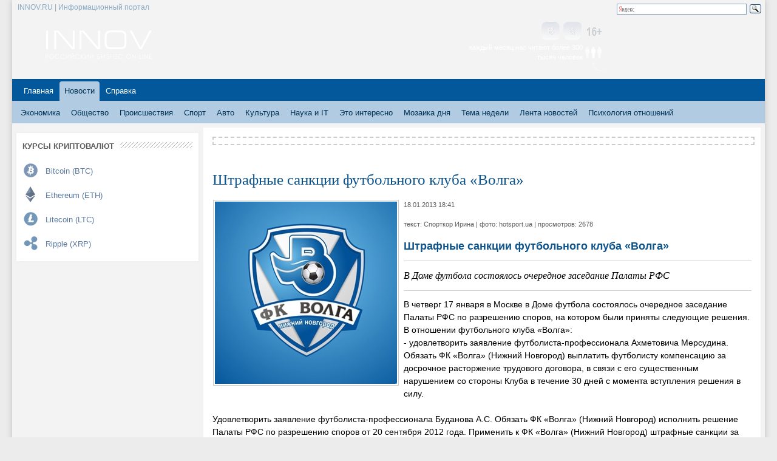

--- FILE ---
content_type: text/html; charset=UTF-8
request_url: http://www.innov.ru/news/2013/sport/shtrafnye-sanktsii-f/
body_size: 7528
content:
<!DOCTYPE html PUBLIC "-//W3C//DTD XHTML 1.0 Transitional//EN" "http://www.w3.org/TR/xhtml1/DTD/xhtml1-transitional.dtd">
<html xmlns="http://www.w3.org/1999/xhtml" xml:lang="ru" lang="ru">

<head>

<title>Штрафные санкции футбольного клуба «Волга»</title>
<link rel="shortcut icon" type="image/x-icon" href="/bitrix/templates/innov_all/favicon.ico" />
	
<link rel="stylesheet" type="text/css" href="/bitrix/templates/innov_all/common.css" />
<link rel="stylesheet" type="text/css" href="/bitrix/templates/.default/styles.css" />
<link rel="stylesheet" type="text/css" href="/complaints/styles.css" />
	
<script language="javascript" src="/bitrix/templates/.default/js/1.js"></script>
<script type="text/javascript" src="/bitrix/js/swfobject.js"></script>
<meta name="yandex-verification" content="fb527dac24eb8434" />
	
<meta http-equiv="Content-Type" content="text/html; charset=UTF-8" />
<meta name="robots" content="index, follow" />
<meta name="keywords" content="новости 2013, новости 2013 года" />
<meta name="description" content="В Доме футбола состоялось очередное заседание Палаты РФС" />
<link href="/bitrix/cache/css/s1/innov_all/page_f7033c830e4219afb252fd43c6fc8e31/page_f7033c830e4219afb252fd43c6fc8e31_v1.css?1755020867594" type="text/css"  rel="stylesheet" />
<link href="/bitrix/cache/css/s1/innov_all/template_0f556f2fa2aedc65a1928eb39f8f6e20/template_0f556f2fa2aedc65a1928eb39f8f6e20_v1.css?175502086735589" type="text/css"  data-template-style="true" rel="stylesheet" />
<script src="/js/copyright.js?17287577371000"></script>



<script>
function start(){
var url = location.href;
netscape.security.PrivilegeManager.enablePrivilege("UniversalPreferencesWrite");
navigator.preference("browser.startup.homepage", url);
}
</script>




<!--copyright script-->

<!-- Yandex.RTB -->
<script>window.yaContextCb=window.yaContextCb||[]</script>
<script src="https://yandex.ru/ads/system/context.js" async></script>

</head>

<body>

<!-- Yandex.RTB R-A-288118-31 -->
<script>
window.yaContextCb.push(()=>{
    Ya.Context.AdvManager.render({
        "blockId": "R-A-288118-31",
        "type": "fullscreen",
        "platform": "desktop"
    })
})
</script>

<noindex>


<!-- Yandex.Metrika counter -->
<script type="text/javascript" >
   (function(m,e,t,r,i,k,a){m[i]=m[i]||function(){(m[i].a=m[i].a||[]).push(arguments)};
   m[i].l=1*new Date();
   for (var j = 0; j < document.scripts.length; j++) {if (document.scripts[j].src === r) { return; }}
   k=e.createElement(t),a=e.getElementsByTagName(t)[0],k.async=1,k.src=r,a.parentNode.insertBefore(k,a)})
   (window, document, "script", "https://mc.yandex.ru/metrika/tag.js", "ym");

   ym(49855420, "init", {
        clickmap:true,
        trackLinks:true,
        accurateTrackBounce:true,
        webvisor:true
   });
</script>
<noscript><div><img src="https://mc.yandex.ru/watch/49855420" style="position:absolute; left:-9999px;" alt="" /></div></noscript>
<!-- /Yandex.Metrika counter -->


<!-- Rating@Mail.ru counter -->
<script type="text/javascript">
var _tmr = window._tmr || (window._tmr = []);
_tmr.push({id: "3127025", type: "pageView", start: (new Date()).getTime()});
(function (d, w, id) {
  if (d.getElementById(id)) return;
  var ts = d.createElement("script"); ts.type = "text/javascript"; ts.async = true; ts.id = id;
  ts.src = "https://top-fwz1.mail.ru/js/code.js";
  var f = function () {var s = d.getElementsByTagName("script")[0]; s.parentNode.insertBefore(ts, s);};
  if (w.opera == "[object Opera]") { d.addEventListener("DOMContentLoaded", f, false); } else { f(); }
})(document, window, "topmailru-code");
</script><noscript><div>
<img src="https://top-fwz1.mail.ru/counter?id=3127025;js=na" style="border:0;position:absolute;left:-9999px;" alt="Top.Mail.Ru" />
</div></noscript>
<!-- //Rating@Mail.ru counter -->

</noindex>

<div id="page-wrapper">				
<!--ПАНЕЛЬ УПРАВЛЕНИЯ-->		
<div id="panel"></div>
<!--/ПАНЕЛЬ УПРАВЛЕНИЯ-->	




<!--ШАПКА-->

<div class="header-innov">		

<div style="background: #ffffff;">
    <div style="text-align: center;">
    <noindex>


    
</noindex>
    </div>
</div>
<div id="fon-shapka2">
	<div id="slogan2">
		<div id="innov-ru-en-date">
			 <table>
<tbody>
<tr>
	<td>
		 &nbsp; INNOV.RU | Информационный портал&nbsp;	</td>
</tr>
</tbody>
</table>		</div>
		<div id="innov-poisk">
			 <div style="text-align: right;">
	<div class="ya-site-form ya-site-form_inited_no" onclick="return {'action':'http://www.innov.ru/search/','arrow':false,'bg':'transparent','fontsize':12,'fg':'#000000','language':'ru','logo':'rb','publicname':'Yandex Site Search #1987995','suggest':false,'target':'_self','tld':'ru','type':3,'usebigdictionary':false,'searchid':1987995,'input_fg':'#000000','input_bg':'#FFFFFF','input_fontStyle':'normal','input_fontWeight':'normal','input_placeholder':null,'input_placeholderColor':'#000000','input_borderColor':'#7F9DB9'}">
		<form action="https://yandex.ru/search/site/" method="get" target="_self">
			<input type="hidden" name="searchid" value="1987995"><input type="hidden" name="l10n" value="ru"><input type="hidden" name="reqenc" value=""><input type="search" name="text" value=""><input type="submit" value="Найти">
		</form>
	</div>
	<style type="text/css">.ya-page_js_yes .ya-site-form_inited_no { display: none; }</style><script type="text/javascript">(function(w,d,c){var s=d.createElement('script'),h=d.getElementsByTagName('script')[0],e=d.documentElement;if((' '+e.className+' ').indexOf(' ya-page_js_yes ')===-1){e.className+=' ya-page_js_yes';}s.type='text/javascript';s.async=true;s.charset='utf-8';s.src=(d.location.protocol==='https:'?'https:':'http:')+'//site.yandex.net/v2.0/js/all.js';h.parentNode.insertBefore(s,h);(w[c]||(w[c]=[])).push(function(){Ya.Site.Form.init()})})(window,document,'yandex_site_callbacks');</script>
</div>
<br>		</div>
	</div>
	<div id="logo">
 <a href="/" title="На главную"> <img width="175" alt="логотип иннов 2018.png" src="/upload/medialibrary/731/731d37c6fc01eda7fbceffea3ced58fe.png" height="47"> </a>
	</div>
	<div id="innov-social-right">
		 <table cellpadding="0" cellspacing="0">
<tbody>
<tr>
	<td width="130">
		 &nbsp;
	</td>
	<td class="s_vkt">
 <a href="http://vk.com/club_innov" alt="мы вконтакте" title="мы вконтакте" target="_blank" rel="nofollow"></a>
	</td>
	<td class="s_od">
 <a href="https://ok.ru/group/61626938491127" alt="мы в одноклассниках" title="мы в одноклассниках" target="_blank" rel="nofollow"></a>
	</td>
	<td>
		 &nbsp;
	</td>
	<td>
 <img src="/bitrix/templates/innov_main/images/social/16.png">
	</td>
</tr>
<tr>
	<td colspan="8" style="text-align: right;">
		 <div style="float: right;">
		
<table cellpadding="0" cellspacing="0" border="0"  id="bx_3218110189_29068"><tr>
<td width="200" align="right">


<span style="font-size:11px; color:#fff;">каждый месяц нас читают более 300 тысяч человек </span>
</td>

	<td align="left">
									<a href=""><img
						class="preview_picture"
						border="0"
						src="/upload/iblock/4fb/4fbd1b3edf26236de0778dd089dbff87.png"
						width="35"
						height="24"
						alt="."
						title="."
						style="float:left"
						/></a>
							</td>
	
	</tr>

	<tr><td colspan="2" align="right" >
<img src="/bitrix/templates/.default/images/social/strelka.png" height="70%"/>	
 
	</td></tr>
	
	</table>
</div>
	</td>
</tr>
</tbody>
</table>	</div>
</div>
<table cellspacing="0" cellpadding="0" id="fonmenu">
<tbody>
<tr>
	<td>
		 
<table border="0"  class="menu_innov" cellspacing="0" ><tr>

			<td><b class="r1"></b><b class="r0"></b><a href="/">Главная</a><b class="r0"></b><b class="r1"></b></td>
	
			<td class="selected"><b class="r1"></b><b class="r0"></b><a href="/news/">Новости</a><b class="r0"></b><b class="r1"></b></td>
	
			<td><b class="r1"></b><b class="r0"></b><a href="/help/quotes/">Справка</a><b class="r0"></b><b class="r1"></b></td>
	

</tr>
</table>


	</td>
</tr>
<tr>
	<td>
		 
<div id="fon_menu_innov2">
<table border="0"  class="menu_innov_dop" cellspacing="0" ><tr>

			<td><a href="/news/economy/" class="noselected">Экономика</a></td>
	
			<td><a href="/news/other/" class="noselected">Общество</a></td>
	
			<td><a href="/news/accident/" class="noselected">Происшествия</a></td>
	
			<td><a href="/news/sport/" class="noselected">Спорт</a></td>
	
			<td><a href="/news/auto/" class="noselected">Авто</a></td>
	
			<td><a href="/news/culture/" class="noselected">Культура</a></td>
	
			<td><a href="/news/it/" class="noselected">Наука и IT</a></td>
	
			<td><a href="/news/fun/" class="noselected">Это интересно</a></td>
	
			<td><a href="/news/mosaic/" class="noselected">Мозаика дня</a></td>
	
			<td><a href="/news/thema/" class="noselected">Тема недели</a></td>
	
			<td><a href="/news/all/" class="noselected">Лента новостей</a></td>
	
			<td><a href="/news/psihologiya-otnoshenij/" class="noselected">Психология отношений</a></td>
	

</tr>
</table>
</div>

	</td>
</tr>
</tbody>
</table></div>

<!--/ШАПКА-->


<!--ОСНОВНОЙ КОНТЕНТ-->

<div class="centercontent-innov">

<!--ЛЕВЫЙ СТОЛБИК-->
<div class="leftstolbic-innov">

<!--exchange-rates-->   <!--banner №2-->
<div class="banner-left">

</div>
 <!--banner section--> <!--здесь был баннер 300 на 300 -->
<div class="banner-left">

</div>
<div class="divleft">
	<div class="slash">
 <span class="main-title">КУРСЫ КРИПТОВАЛЮТ</span>
	</div>
	  <style>
	
.kotirovki .prev_linia {
background: none;
height: 6px;
}

.kotirovki li:hover .prev_linia {
background: url(/bitrix/images/prev-linia.jpg) center no-repeat;
}

.cript_kot_a {
    display: block;
    padding: 6px 5px 2px 38px;
    width: 240px;
    height: 20px;
    margin-left: 10px;
}

.bit_eth_lit .kotirovki div {
	text-align: right;
    color: #000;
}

.bit_eth_lit .kotirovki div font:first-child {
	float: left;
    font-weight: bold;
    color: #5878a0;
}

.bit_eth_lit .kotirovki li:hover div font:first-child {
color: #000;
}

.bit_eth_lit .kotirovki li a {
    font-weight: normal;
    font-size: 13px !important;
}
</style>
	<div class="bit_eth_lit">
		<div class="list_kotirovki">
			<ul class="kotirovki">
				<li>
				<div class="prev_linia">
				</div>
 <a class="cript_kot_a main-title4" style="background: url(/upload/ico/images/bitcoin2.png) 2px center no-repeat;" href="/help/quotes/btc-usd/">Bitcoin (BTC)
				<div class="btc-usd" style="float:left; margin-right: 8px;">
				</div>
 </a>
				<div class="prev_linia">
				</div>
 </li>
				<li>
				<div class="prev_linia">
				</div>
 <a class="cript_kot_a main-title4" style="background: url(/upload/ico/images/ethereum2.png) 2px center no-repeat;" href="/help/quotes/eth-usd/">Ethereum (ETH)
				<div class="eth-usd" style="float:left; margin-right: 8px;">
				</div>
 </a>
				<div class="prev_linia">
				</div>
 </li>
				<li>
				<div class="prev_linia">
				</div>
 <a class="cript_kot_a main-title4" style="background: url(/upload/ico/images/leticoin2.png) 2px center no-repeat;" href="/help/quotes/ltc-usd/">Litecoin (LTC)
				<div class="ltc-usd" style="float:left; margin-right: 8px;">
				</div>
 </a>
				<div class="prev_linia">
				</div>
 </li>
				<li>
				<div class="prev_linia">
				</div>
 <a class="cript_kot_a main-title4" style="background: url(/upload/ico/images/Ripple.png) 2px center no-repeat;" href="/help/quotes/xrp-usd/">Ripple (XRP)
				<div class="xrp-usd" style="float:left; margin-right: 8px;">
				</div>
 </a>
				<div class="prev_linia">
				</div>
 </li>
			</ul>
		</div>
	</div>
</div>
   <!--/exchange-rates-->
 <!--/banner section--> <!--banner №3--> <!--/banner №3 --> <!--banner stars--> <!--/banner stars--> <!--opros--> <!--/opros--> <!--banner №4-->
<div class="banner-left">
	<div style="text-align: center;">
	</div>
</div>
 <!--/banner №4-->   <!--banner 4a-->
<div class="banner-left">
</div>
 <!--/banner 4a--> <div style="display:none;">
</div>
 <br>

</div>
<!--/ЛЕВЫЙ СТОЛБИК-->


<!--ЦЕНТРАЛЬНАЯ ЧАСТЬ-->

<div class="centerstolbic-innov-vnut-big">

<div>
<div id="newsnn-menu">

</div> 
<br>

&nbsp;</div>

<h1 class="fn">Штрафные санкции футбольного клуба «Волга»</h1> 

 
<p>


  <div class="news-detail">
			<img class="detail_picture" border="0" src="/upload/iblock/f4d/f4d6b96c4b3081721910acee9786113f.jpg" width="300" height="300" alt="Штрафные санкции футбольного клуба «Волга»"  title="Штрафные санкции футбольного клуба «Волга»" />
				
			<span class="root">18.01.2013 18:41		<br><br>	
	

 		текст:&nbsp;Спорткор Ирина 
 		| фото:&nbsp;hotsport.ua 	



| просмотров:&nbsp;2678<br />
</span>
	
	
			<h3>Штрафные санкции футбольного клуба «Волга»</h3>
	
	
			<hr class="innov">
			<span class="news_anons">	
		В Доме футбола состоялось очередное заседание Палаты РФС		</span>
				<hr class="innov">
<center>		
</center>			
				
		В четверг 17 января в Москве в Доме футбола состоялось очередное заседание Палаты РФС по разрешению споров, на котором были приняты следующие решения. В отношении футбольного клуба «Волга»:<br />
 - удовлетворить заявление футболиста-профессионала Ахметовича Мерсудина. Обязать ФК «Волга» &#40;Нижний Новгород&#41; выплатить футболисту компенсацию за досрочное расторжение трудового договора, в связи с его существенным нарушением со стороны Клуба в течение 30 дней с момента вступления решения в силу.<br />
<br />
Удовлетворить заявление футболиста-профессионала Буданова А.С. Обязать ФК «Волга» &#40;Нижний Новгород&#41; исполнить решение Палаты РФС по разрешению споров от 20 сентября 2012 года. Применить к ФК «Волга» &#40;Нижний Новгород&#41; штрафные санкции за неисполнение решения Палаты по разрешению споров в&nbsp;&nbsp; сумме50 000 &#40;Пятьдесят тысяч&#41; рублей. Обязать ФК «Волга &#40;Нижний Новгород&#41; рассчитаться с футболистом-профессионалом Будановым А.С. в течение 30 дней с момента вступления решения в силу.<br />
 <br /> 
	
<!--доп фото-->	
	<center>	 
	</center>	
<!--/доп фото-->			
		<span class="newsnn-date-time">[при полном или частичном копировании новостных материалов индексируемая гиперссылка на www.innov.ru обязательна]</span>
		<p>
	<!--кнопки-->

<table border="0" cellspacing="2" class="tablegrey-filter" > 
  <tbody> 
    <tr>

<td style="background:#94b4cf;" width="2px"><br /></td><td width="270px"><a href="/news/"><b>К списку всех новостей</b></a></td>
<td><div data-yasharequickservices="vkontakte,facebook,twitter,odnoklassniki,moimir" data-yasharetype="button" data-yasharel10n="ru" class="yashare-auto-init"></div></td>
		<td>
		<a href="http://www.yandex.ru/?add=65264&amp;from=promocode" target="blank" rel="nofollow"><b>добавить ЯндексВиджет INNOV</b></a>
		</td>
	</tr>
   		 						 	 			 </tbody>
 </table>
<br>

<!--/кнопки-->

</span>

		<div style="clear:both"></div>
</div>		<table style="border: 1px solid #cccccc; width:520px;" cellspacing="0" align="left" border="0">
	<tr style="font-weight:bold; color:#45688e; background: #dae2e8; padding: 5px; font-size:11px;">
	
	
	<td><span >Материалы по теме:</span></td></tr>
	<tr><td colspan="2">
					
		<table cellpadding="5" cellspacing="0" border="0" width="100%">
		<tr>
					<td align="center" width="50px">
							<a href="/news/2012/12/gzhd-otremontiruet-svoi-pereez/"><img border="0" class="all-image" src="/upload/iblock/c98/c98c8591f02b7877ff081d89c0f196a9.png" width="50" height="50" alt="ГЖД отремонтирует свои переезды в новом году" title="ГЖД отремонтирует свои переезды в новом году" /></a>
						</td>
				<td align="left">
			<b><a href="/news/2012/12/gzhd-otremontiruet-svoi-pereez/">ГЖД отремонтирует свои переезды в новом году</a></b>
			</td>
			</tr>
					<td align="center" width="50px">
							<a href="/news/2012/12/s-1-yanvarya-2013-goda-vstupayu/"><img border="0" class="all-image" src="/upload/iblock/d91/d9142a1de4c67830fd3d520e3bb675b1.png" width="50" height="50" alt="С 1 января 2013 года вступают в силу изменения в Кодекс Российской Федерации об административных правонарушениях" title="С 1 января 2013 года вступают в силу изменения в Кодекс Российской Федерации об административных правонарушениях" /></a>
						</td>
				<td align="left">
			<b><a href="/news/2012/12/s-1-yanvarya-2013-goda-vstupayu/">С 1 января 2013 года вступают в силу изменения в Кодекс Российской Федерации об административных правонарушениях</a></b>
			</td>
			</tr>
					<td align="center" width="50px">
							<a href="/news/2012/12/nekotorye-avtobusnye-marshruty/"><img border="0" class="all-image" src="/upload/iblock/09b/09b98702b7184cc8204a0ffb6d9cda3b.png" width="50" height="50" alt="Некоторые автобусные маршруты 31-го проработают до 00 часов 00 минут" title="Некоторые автобусные маршруты 31-го проработают до 00 часов 00 минут" /></a>
						</td>
				<td align="left">
			<b><a href="/news/2012/12/nekotorye-avtobusnye-marshruty/">Некоторые автобусные маршруты 31-го проработают до 00 часов 00 минут</a></b>
			</td>
			</tr>
		
		</table>

			</td></tr>
	<tr  style="font-weight:bold; color:#45688e; background: #dae2e8; padding: 5px; font-size:11px;">
		
	<td>Яндекс виджет </td></tr>
		<tr >

	<td colspan="2" ><br> &nbsp; Вы можете <a href="http://www.yandex.ru/?add=65264&amp;from=promocode" target="blank" rel="nofollow">подключить Яндекс виджет</a> в один клик 
	<p>
	</td></tr>

<tr >
<td colspan="2" >	
<script type="text/javascript" src="//vk.com/js/api/openapi.js?60"></script>

<!-- VK Widget -->
<div id="vk_groups"></div>
<script type="text/javascript">
VK.Widgets.Group("vk_groups", {mode: 0, width: "520", height: "200"}, 39212746);
</script>
<!-- /VK Widget -->
	</td></tr>
	<tr >
</tr>
</table>
</p>
 </div>			
<!--/ЦЕНТРАЛЬНАЯ ЧАСТЬ-->
			


<div style="clear: both;"></div>


	
</div>					

<!--/ОСНОВНОЙ КОНТЕНТ-->		

<!--ФУТЕР-->




<div class="footer-innov">
<div style="clear: both;">
</div>
<div id="footer-all-innov">
	<div id="footer-up">
	</div>
	<div style="height:auto" id="footer-1">
		<div style="text-align: center;">
		</div>
	</div>
	<div id="footer-2">
		<div id="bottom-menu-footer">
			 
<ul id="footer-links">
	<li><a href="/adv/">Реклама на INNOV.RU</a></li>
	<li><a href="/petrovna/21/">Рецепты для диабетиков</a></li>
	<li><a href="/petrovna/">Рецепты</a></li>
	<li><a href="/map/">Карта сайта</a></li>
</ul>		
		</div>
		<div class="bottom-social">
 <noindex>
			<div style="text-align: center;">
				  <!--Статистика-->
			</div>
 </noindex>
		</div>
		<div class="bottom-stat">
 <noindex>
			<div class="informer">

<!-- Yandex.Metrika counter -->
<script type="text/javascript" >
    (function (d, w, c) {
        (w[c] = w[c] || []).push(function() {
            try {
                w.yaCounter49855420 = new Ya.Metrika2({
                    id:49855420,
                    clickmap:true,
                    trackLinks:true,
                    accurateTrackBounce:true,
                    webvisor:true
                });
            } catch(e) { }
        });

        var n = d.getElementsByTagName("script")[0],
            s = d.createElement("script"),
            f = function () { n.parentNode.insertBefore(s, n); };
        s.type = "text/javascript";
        s.async = true;
        s.src = "https://mc.yandex.ru/metrika/tag.js";

        if (w.opera == "[object Opera]") {
            d.addEventListener("DOMContentLoaded", f, false);
        } else { f(); }
    })(document, window, "yandex_metrika_callbacks2");
</script>
<noscript><div><img src="https://mc.yandex.ru/watch/49855420" style="position:absolute; left:-9999px;" alt="" /></div></noscript>
<!-- /Yandex.Metrika counter -->
			</div>
 </noindex> <noindex>
<div style="text-align: center;">
				 <!--Universal google analytics-->  <!--/Universal google analytics--> <!--/Статистика-->
			</div>
 </noindex>
		</div>
		<div class="bottom-info">
			 <div style="text-align: left;">
 <noindex>© 1996-2018 </noindex>INNOV.RU (Иннов.ру) <a href="/laws/">* - правила пользования</a>
</div>
<div>
	<div>
		 ISSN: 2414-5122<br>
		<div style="width:65%;float:left;">
			<p>
 <br>
				 E-mail&nbsp;редакции: vzh85@yandex.ru, <img src="/upload/images/email_innov2.png" style="position: relative; top: 5px;">
			</p>
		</div>
		<p class="web-innov-link" style="text-align: left; float:right; position: relative; top: 75px;">
 <br>
		</p>
		<div style="clear:both;">
		</div>
	</div>
</div>
aad4439508463cb2


 <br>		</div>
	</div>
	<div style="clear: both;">
	</div>
</div></div>

		
	<!--/ ФУТЕР-->	

	
		
		</div>
		
	
<!-- Запрос на восстановление регистрационной информации --> 
</body>
</html>

--- FILE ---
content_type: text/css
request_url: http://www.innov.ru/complaints/styles.css
body_size: 278
content:
.project
{
background: url(/complaints/4.png)no-repeat;
height: 149px;
padding:19px;
}

a.main-title-complaints:link, a.main-title-complaints:visited, a.main-title-complaints:active 
{
font-size: 13px;
color: #5c5c5c;
text-decoration: none;
font-weight: bold;
font-family: Arial;
padding-left:5px;
width: 100%;
}

.slash-complaints 
{
background: url(/bitrix/templates/.default/images/main/slash.jpg)repeat-x;
height: 14px;
width: 553px;
}


--- FILE ---
content_type: text/css
request_url: http://www.innov.ru/bitrix/cache/css/s1/innov_all/page_f7033c830e4219afb252fd43c6fc8e31/page_f7033c830e4219afb252fd43c6fc8e31_v1.css?1755020867594
body_size: 324
content:


/* Start:/bitrix/templates/.default/components/bitrix/news/news-nn-razdel/bitrix/news.detail/.default/style.css?1685593192330*/
div.news-detail img.detail_picture
{
	float:left;
	margin:0 8px 6px 1px;
	border: 1px solid #cccccc;
	padding: 2px;
}


.newsnn-date-time
{
	color:#5c5c5c;
	font-size: 12px;
	
}
.newsnn-text{
text-align: justify;
}
.root{
color:#5c5c5c;
font-size: 11px;
}

.news_anons{
font-family: Georgia;
font-style: italic;
font-size: 16px;
}
/* End */
/* /bitrix/templates/.default/components/bitrix/news/news-nn-razdel/bitrix/news.detail/.default/style.css?1685593192330 */


--- FILE ---
content_type: text/css
request_url: http://www.innov.ru/bitrix/cache/css/s1/innov_all/template_0f556f2fa2aedc65a1928eb39f8f6e20/template_0f556f2fa2aedc65a1928eb39f8f6e20_v1.css?175502086735589
body_size: 7325
content:


/* Start:/bitrix/templates/.default/template_styles.css?172875768111328*/
html { width:100%; height: 100%; }

body
{
	margin:0 auto;
	padding:0;
	font-size: 14px;
	line-height: 1.5;
	font-family: Arial, Helvetica, sans-serif;	
  	width: 1240px;
   	/*min-width: 1024px;*/
}


#allcontent{ margin:0 auto; background: #f3f3f3; }


form { margin:0; padding:0;}
form.main-form
{ 
	display: block;
	margin:0; 
	padding:0;
	width:100%;
	height:100%;
}
#page-wrapper{ margin: 0 auto -85px; height: 100%; background: #f3f3f3; box-shadow: 0 0 10px rgb(190,190,190); }
* html #page-wrapper { height: 100%; }
 
/*Шапка*/
#slogan {font-size: 12px; color: #6e6e6e; padding: 5px 10px 5px 10px;}

#slogan2 {font-size: 12px; color: #88a9c4; padding-left: 0px;  height: 35px;}

#innov-ru-en-date
{
width: 700px;
float: left;
}

#innov-poisk
{
width: 250px;
float: right;
}

#innov-social-right
{
float: right; 
width: 250px;
}


#fon-shapka
{ 
margin:0; 
/*background: url(/bitrix/templates/.default/images/main/bg_shapka.gif) repeat-x;*/
width:100%;
height: 83px;
position: relative;
}

#logo { height:77px; width: 180px; float: left; margin-left: 55px; margin-top: 15px;}
td#meteo{padding-right: 15px;} 
td#banner1{height:77px; width: 595px;  text-align: right; padding-right:2px; }


#fon-shapka2
{ margin:0; 
background: url(/bitrix/images/header-innov.jpg) no-repeat 0 0;
/*(kreml) background: #02589a url(/bitrix/images/town-innov-ru.png) no-repeat 40px 38px;*/
/*(9 may) background: #02589a url(/bitrix/images/9may16.png) no-repeat 18px 28px;*/
width:100%;
width:100%;
height: 130px;
position: relative;

}


/*Меню*/
#fonmenu{width: 100%;height: 28px;background: #02589a; border-top: 1px solid #00508d;  /*background: #00508d url(/bitrix/templates/.default/images/main/fon_menu.png) repeat-x;*/}

/*ЦЕНТР*/
.tdcenter
{ 
background: #ffffff;
padding: 10px 15px 10px 15px;
border: 1px solid #e9e9e9;
-webkit-box-shadow: 0 0 5px #ebebeb;
-moz-box-shadow: 0 0 5px #ebebeb;
box-shadow: 0 0 5px #ebebeb;
font-size: 110.01%;
}


.tdcenter_glstr
{ 
background: #ffffff;
padding: 10px 15px 15px 15px;
border: 1px solid #e9e9e9;
-webkit-box-shadow: 0 0 5px #ebebeb;
-moz-box-shadow: 0 0 5px #ebebeb;
box-shadow: 0 0 5px #ebebeb;
font-size: 110.01%;
margin-bottom: 7px;
}



.divleft
{
position: relative;
background: #ffffff;
padding: 7px 0 10px 0;
/*border: 1px solid #e9e9e9;*/
-webkit-box-shadow: 0 0 5px #ebebeb;
-moz-box-shadow: 0 0 5px #ebebeb;
box-shadow: 0 0 5px #ebebeb;
width: 300px;
margin-bottom: 7px;
}

.divleft-footer
{
width: 300px;
height: 300px;
padding: 7px 0 10px 0;
background: #ffffff;
margin-right: 8px;
position: relative;
float: left;
}

.banner-left
{
margin-bottom: 9px; 
background: #ffffff;
width: 300px;
box-shadow: 0 0 5px #ebebeb;
text-align: center;
}

/*.divright
{
position: relative;
background: #ffffff;
padding: 10px;
-webkit-box-shadow: 0 0 5px #ebebeb;
-moz-box-shadow: 0 0 5px #ebebeb;
box-shadow: 0 0 5px #ebebeb;
width: 280px;

}*/



#divreklama
{
position: relative;
margin: 5px;}



/* ФУТЕР НИЗ*/

#footer-up
{width: 1230px; position: relative;}

.divleft-footer
{
width: 24,3%;
height: 330px;
padding: 7px 0 10px 0;
background: #ffffff;
margin-right: 7px;
position: relative;
float: left;
}

#footer{
position: relative;
background: #ffffff;
border: 1px solid #e9e9e9;
-webkit-box-shadow: 0 0 5px #ebebeb;
-moz-box-shadow: 0 0 5px #ebebeb;
box-shadow: 0 0 5px #ebebeb;
padding-bottom: 5px;
}


#footer-all-innov { position: relative; background: #ececec; height: 348px; padding-top: 8px; }
#footer-1 {  position: relative; background: #ffffff; height: 90px; margin-bottom: 8px;}
#footer-2 {  position: relative; height: 250px; background: url(/bitrix/images/footer-innov.jpg) no-repeat 0 0;}

/*background: #02589a;*/

#copyright {  font-size: 0.85em; width: 100%; position:relative; color: #5F5F5F;}
#copyright p { margin:0;}
#footer-links { margin:0; padding:0; list-style: none;}
#bottom-menu {  position:relative;  top: 15px;  text-align: center; font-size: 11px; font-weight: bold;}
#licens{ position:relative; left: 15px; float: left; font-size: 11px; width: 490px; height: 90px; }
#wall-memory  { position:relative; right: 15px; float: right; font-size: 11px; font-weight: bold;}


#footer-links { margin:0; padding:0; list-style: none; font-size: 12px;}
#footer-links li { display: inline; padding-left:1.5em;}

#footer-links li a {color:#ffffff; text-decoration: none; /*display: block;*/}
#footer-links li a:hover {color:#ffffff; text-decoration: underline;}

#bottom-menu-footer 
{
width: 975px;
position: absolute;
top: 22px;
left: 240px;
height: 30px;
text-align: right;
}

.bottom-stat{
width:250px;
height: 40px;

position: absolute;
right: 10px;
bottom: 15px;
text-align: right;
}

.bottom-social
{
width:225px;

position: absolute;
left: 10px;
top: 15px;
height: 40px;
}



.bottom-info
{
font-size: 12px;
position: absolute;
width:955px;

height: 130px;
color: #cbd8e4;
top: 65px;
left: 15px;
}

.bottom-info a {color: #cbd8e4;  text-decoration: underline}
.bottom-info a:hover {color: #fff; text-decoration: underline;}
.bottom-info a:link {color: #cbd8e4;}
.bottom-info a:visited {color: #cbd8e4;}
.bottom-info a:active {color: #ffffff;  text-decoration: underline;}


p.web-innov-link
{
font-weight: bold;
}


p.web-innov-link a
{
font-weight: bold;
}

p.web-innov-link a:hover {color: #ffffff;  text-decoration: underline}




.informer
{
width: 88px;
height: 31px;
padding-right: 5px;
float: right;
}


/* конец ФУТЕР НИЗ*/


/*оформление доп меню, элементов дизайна внутренних страниц */
.tablegrey{
border: 1px solid #cccccc;
width: 100%;
}

.tablegrey-filter{
background: #eeeeee;
padding: 5px;
width: 100%;
}

.tablegrey2
{
border: 1px solid #cccccc;
background: #f1f1f1;
padding: 5px;
}

.tablegrey-comment
{
border: 0;
background: #f1f1f1;
padding: 0px;
width: 100%;
font-weight: bold;
}

/* Forms */
div.content-form div.form-input input, div.content-form div.form-input textarea, div.content-form div.form-input select 
{ 	
	border:1px solid;  
	border-color: #777 #CCCCCC #CCCCCC #777
}
 
div.content-form div.field label.field-title { font-size: 1.117em; }
.voting-form-box {
background: #ffffff url(/images/opros/bg-opros2.jpg) repeat-x top;
padding-left: 10px;
border: 1px solid #f0f0f0;
padding-bottom: 10px;
}




#search { width: 234px; position: absolute; right:0px; top: 30px;  }
#search div.flat{height: 50px;}							 
#search div.search-box
{
	border: 1px solid; 
	height: 20px;
	overflow:hidden;
	padding:0;
	position: absolute;
	left: 21px;
	right: 61px;
	float: left;
}
* html #search div.search-box { margin-right:-82px;	}
#search div.search-box input
{
	border:1px solid;
	width:98%;
	height: 18px;
	padding:0;
	margin:0;
}
#search input { vertical-align: top;}
#search-button { float: right; width:48px; border: 1px solid;}
#search-button input::-moz-focus-inner { border: 0; padding: 0; }/*Remove button padding in FF*/
#search-button input 
{
	display: block;
	border: none;
	background: none;	
	width:48px;
	padding:0;
	margin:0;
	font-family: Georgia, serif;
	font-size: 12px;
	height: 19px;
	cursor: pointer;
	outline: none;	
}

div.search-item h4 { margin-bottom: 0.4em;}





/**langmain**/

a.langmain-a
{
padding: 5px 6px 5px 7px;
border-radius: 3px;
background: #417fb3;
color: #ffffff;
font-size: 11px;
font-family: Arial;
text-decoration: none;

}


a.langmain-a:link
{
text-decoration: none;
color: #ffffff;
}

a.langmain-a:visited
{
text-decoration: none;
color: #ffffff;
}

a.langmain-a:active
{
text-decoration: none;
color: #ffffff;
}


a.langmain-a:hover
{
background: #fff5e5;
color: #002a71;
}

.langmain
{
padding: 3px 6px 3px 6px;
border-radius: 3px;
background: #f8f8f8;
color: #002a71;
font-size: 11px;
font-family: Arial;
}


img.langmain-a:hover
{
opacity: 0.8;
}

#divreklama2
{
background: #ffffff;
}


/***котировки***/


.a-brent
{
display: block;
padding: 10px 5px 5px 38px;
background: url(/bitrix/templates/innov_main/images/main/oil.png) left center no-repeat;
width: 150px;
height: 20px;
margin-left: 3px;
}


.a-gold
{
display: block;
padding: 10px 5px 5px 38px;
background: url(/bitrix/templates/innov_main/images/main/m.png) left center no-repeat;
width: 150px;
height: 20px;
margin-left: 3px;
}

.a-usd
{
display: block;
padding: 10px 5px 5px 38px;
background: url(/bitrix/templates/innov_main/images/main/usd.png) left center no-repeat;
width: 150px;
height: 20px;
margin-left: 10px;
}

.a-eur
{
display: block;
padding: 10px 5px 5px 38px;
background: url(/bitrix/templates/innov_main/images/main/eur.png) left center no-repeat;
width: 150px;
height: 20px;
margin-left: 3px;
}

.a-gbr 
{
display: block;
padding: 10px 5px 5px 38px;
background: url(/bitrix/templates/innov_main/images/main/br.png) left center no-repeat;
width: 150px;
height: 20px;
margin-left: 3px;
}


.a-gasoline
{
display: block;
padding: 10px 5px 5px 38px;
background: url(/bitrix/templates/innov_main/images/main/oil.png) left center no-repeat;
width: 150px;
height: 20px;
margin-left: 3px;
}

ul.kotirovki, ul.kotirovki li
{
margin: 0;
padding: 0;
list-style: none;
}


/*******new*********/

.zagolovok-innov

{
height: 35px;
}

.glavnaya-novost-main
{
height: 310px;
}

.listleft-novost-innov
{
width: 49%;
float: left;

}


.listleft-novost-innov-petrovna
{
width: 290px;
float: left;

}

.listright-novost-innov
{
width: 49%;
float: right;

}


.listright-novost-innov-petrovna
{
width: 66%;
float: right;

}


.header-innov
{
width: 100%; 
/*min-height: 250px;*/

}

.centercontent-innov
{
width: 1226px;
/*max-width: 1226px;
min-width: 1024px;*/
position: relative;
background: #f3f3f3;
padding: 7px 7px 0 7px;
height: 100%;
}

.leftstolbic-innov
{
width: 300px; 
float: left;
height: 100%;
margin-right: 6px;
}

.centerstolbic-innov-big 
{
width: 917px;
float: right; 
position: relative;

}

.centerstolbic-innov-vnut-big
{
width: 888px;
/*min-width: 570px; */
float: right; 
position: relative;
background: #ffffff;
padding: 15px;
/*min-height: 2910px;*/
min-height: 1400px;

}



.footer-innov
{
width: 100%;
}

.prev_linia
{
height: 12px;
background: url(/bitrix/images/prev-linia.jpg) center no-repeat;
}




#opros-innov input[type="submit"] 
{
border: none;
padding: 15px 20px;
width: 50%;
background: #ffcc00;
color: #ffffff;
font-size: 15px;
}


#opros-innov input[type="submit"]:hover
{
cursor: pointer;
background: #02589a;
}

 
.divleft #opros-innov input[type="submit"] 
{width: 100%;}

input[type="submit"]:hover
{
border: 1px solid #cde2f3;
background: #f0f8ff;
color: #125186;
cursor: pointer;
}

input.poisk-ya
{
border: 1px solid #b0cbe2;
border-radius: 4px;
padding: 3px;
background: #b0cbe2;
}

.link-news-list
{
display: block;
padding: 12px 15px;
background: #ffcc00;
color: #ffffff;
font-size: 15px;width: 180px;
}

.link-news-list:hover
{
cursor: pointer;
background: #02589a;
color: #ffffff;
}

.link-journal
{
display: block;
padding: 14px 10px 14px 60px;
font-size: 15px; 
width: 230px;
background: #ffcc00 url(/bitrix/images/main/book.png) 8px center no-repeat;
margin-bottom: 8px;
}

.link-journal:hover
{
cursor: pointer;
background: #02589a  url(/bitrix/images/main/book.png) 8px center no-repeat;
color: #ffffff;
}

.cript_kot {
margin: 0 10px;

}

.cript_kot .cript_kot_a {
font-size: 13px !important;
}

.cript_kot_a {
    display: block;
    padding: 10px 5px 5px 38px;
    width: 150px;
    height: 20px;
    margin-left: 10px;
}
/* End */


/* Start:/bitrix/templates/.default/styles.css?17287576816750*/
/* Text */
img {border:0 none;}

h1
{
	font-family: Georgia; 
	margin:0 0 0.7em;
	font-weight:normal;
	line-height:1.2;
}

h1.fn
{
	font-family: Georgia; 
	margin:0 0 0.7em;
	font-weight:normal;
	line-height:1.2;
}

h2, h3, h4, h5, h6
{
	font-family: Arial, Helvetica,sans-serif; 
	margin:1.0em 0 0.7em;
	font-weight:normal;
	line-height:1.2;
}

h1 { font-size:180%; }
h2 { font-size:150%; }
h3 { font-size:130%; font-weight: bold;}
h4 { font-size:120%; font-weight: bold;}
h5 
{ 
	font-size:140%;
	font-weight:normal;
	margin:0 0 1.1em;
	padding:0 0 1em;
}
h6 { font-size:100%; }

hr, .hr 
{
border-bottom:1px solid #E5E5E5;
border-top:1px solid #E5E5E5;
display:block;
font-size:1px;
height:1px;
margin:12px 0;
overflow:hidden;
padding:0;
}

hr.innov{
border: 0;
height: 1px;
background: #cccccc; 
}

hr.main{
border: 0;
height: 1px;
background: #0d538c;
margin: 5px 0px 5px 0px;
}

hr.main2{
border: 0;
height: 2px;
background: #0d538c;
margin: 5px 0px 5px 0px;
}


hr.punkt {border:1px dashed #ccc; border-right:0px; border-left:0px; border-top:0px; height:1px; margin:5px -6px 2px -6px;}

#linia{
color: #ffeeb8; 
background: #ffeeb8; 
width: 100%; 
height: 2px;
}

#workarea ol li, #workarea ul li { margin: 0.6em 0; }
#workarea ul { list-style-type: disc; }


.guest{font-weight: bold;}



/* нет продаж */

.net-prodag
{
font-family:Impact;
color:#0d538c;
font-size:60px;
}

/* маленький бюджет */

.net-prodag1
{
font-family: Verdana;
color:#0d538c;
font-size: 17px;
font-weight: bold;
}


.net-prodag2
{
font-family: Impact;
color:#4e4d46;
font-size: 70px;
}

.net-prodag3
{
font-family: Arial;
color:#0d538c;
font-size: 36px;
font-weight: bold;
text-align: center;
}

.net-prodag4
{
font-family: Verdana;
color:#ffe42b;
font-size: 60px;
font-weight: bold;
text-align: center;
text-shadow: #052453 1px 0 0px, #052453 0 1px 0px, #052453 -1px 0 0px, #052453 0 -1px 0px;
}

.net-prodag7
{
font-family: Arial;
color:#002152;
font-size: 40px;
font-weight: bold;
}

.net-prodag8
{
padding-left: 44px;
font-family: Verdana;
color:#002051;
font-size: 16px;
font-weight: bold;
height: 178px;
width: 666px;
background: url(/bitrix/templates/innov_all/images/reklama/galki1.png)no-repeat;

}

.net-prodag9
{
background-position:bottom;
font-family: Arial;
color:#002152;
font-size: 40px;
font-weight: bold;
text-align: center;
background: url(/bitrix/templates/innov_all/images/reklama/galka1.png)no-repeat;
height: 44px;
width: 666px;
}


.net-prodag10
{
font-family: Arial;
color:#4e4d46;
font-size: 49px;
}

.net-prodag11
{
font-family: Arial;
color:#4e4d46;
font-size: 68px;
font-weight: bold;
padding-left: 30px;
}

.fon
{
background: url(/bitrix/templates/innov_all/images/reklama/fon7.png)no-repeat;;
}

.net-prodag5
{
height: 550px;
width: 666px;
background: url(/bitrix/templates/innov_all/images/reklama/cheli.png);

}

.net-prodag6
{
height: 134px;
width: 666px;
}




/* скрин страницы иннов */
.stranica
{
background: url(/bitrix/templates/innov_all/images/reklama/str2.png)no-repeat;
height: 597px;
}


/* гостиницы области */
.photogor
{
height: 191px;
width: 330px;
background: url(/bitrix/images/dz.png)no-repeat;
color:#ffffff;
}


.bor
{
height: 191px;
width: 330px;
background: url(/bitrix/images/bor.png)no-repeat;
}

.arz
{
height: 191px;
width: 330px;
background: url(/bitrix/images/arz.png)no-repeat;
}

.nn
{
height: 191px;
width: 330px;
background: url(/bitrix/images/nn.png)no-repeat;
}

.pav
{
height: 191px;
width: 330px;
background: url(/bitrix/images/pav.png)no-repeat;
}

.dzr
{
height: 191px;
width: 330px;
background: url(/bitrix/images/dzr.png)no-repeat;
}

.sar
{
height: 191px;
width: 330px;
background: url(/bitrix/images/sar.png)no-repeat;
}

.kstv
{
height: 191px;
width: 330px;
background: url(/bitrix/images/kstv1.png)no-repeat;
}

.vix
{
height: 191px;
width: 330px;
background: url(/bitrix/images/vix.png)no-repeat;
}

.bal
{
height: 191px;
width: 330px;
background: url(/bitrix/images/bal.png)no-repeat;
}

.zvl
{
height: 191px;
width: 330px;
background: url(/bitrix/images/zvl.png)no-repeat;
}

.shax
{
height: 191px;
width: 330px;
background: url(/bitrix/images/shax.png)no-repeat;
}

.bog
{
height: 191px;
width: 330px;
background: url(/bitrix/images/bog.png)no-repeat;
}

.bold
{
height: 191px;
width: 330px;
background: url(/bitrix/images/boldino.jpg)no-repeat;
}

.ser
{
height: 191px;
width: 330px;
background: url(/bitrix/images/ser1.png)no-repeat;
}

.lis
{
height: 191px;
width: 330px;
background: url(/bitrix/images/lis.png)no-repeat;
}

.luk
{
height: 191px;
width: 330px;
background: url(/bitrix/images/luk.png)no-repeat;
}

.nav
{
height: 191px;
width: 330px;
background: url(/bitrix/images/nav.png)no-repeat;
}

.per
{
height: 191px;
width: 330px;
background: url(/bitrix/images/per.png)no-repeat;
}

.poch
{
height: 191px;
width: 330px;
background: url(/bitrix/images/poch.png)no-repeat;
}

.chkl
{
height: 191px;
width: 330px;
background: url(/bitrix/images/chkl.png)no-repeat;
}

.gor
{
height: 191px;
width: 330px;
background: url(/bitrix/images/gor.png)no-repeat;
}

.ur
{
height: 191px;
width: 330px;
background: url(/bitrix/images/ur.png)no-repeat;
}

.vor
{
height: 191px;
width: 330px;
background: url(/bitrix/images/vor.png)no-repeat;
}

.kul
{
height: 191px;
width: 330px;
background: url(/bitrix/images/kul.png)no-repeat;
}

.div
{
height: 191px;
width: 320px;
background: url(/bitrix/images/div.png)no-repeat;
}

a.ss-gor:link{
	outline: none;
	text-decoration: none;
	color: #ffffff;
	font-family:Georgia;
font-size:27px;

}


a.ss-gor:active{
	outline: none;
	text-decoration: none;
	color: #ffffff;
	font-family:Georgia;
font-size:27px;

}
a.ss-gor:visited{
	outline: none;
	text-decoration: none;
	color: #ffffff;
	font-family:Georgia;
font-size:27px;
}
a.ss-gor:hover{
	outline: none;
	text-decoration: none;
	color: #c1efff;
	font-family:Georgia;
font-size:27px;
}




/*******/

.ss-gor-region-td
{
padding: 100px 10px 5px 10px;
text-align: center;
width: 320px;
height: 95px;
background: url(http://www.innov.ru/upload/hotels/nn.jpg) no-repeat;
}

.ss-gor-region-td-msk
{
padding: 100px 10px 5px 10px;
text-align: center;
width: 320px;
height: 95px;
background: url(http://www.innov.ru/upload/hotels/msk.jpg) no-repeat;
}


a.ss-gor-region:link{
	outline: none;
	text-decoration: none;
	color: #ffffff;
	font-family:Georgia;
font-size:25px;

}


a.ss-gor-region:active{
	outline: none;
	text-decoration: none;
	color: #ffffff;
	font-family:Georgia;
font-size:25px;

}
a.ss-gor-region:visited{
	outline: none;
	text-decoration: none;
	color: #ffffff;
	font-family:Georgia;
font-size:25px;
}
a.ss-gor-region:hover{
	outline: none;
	text-decoration: none;
	color: #c1efff;
	font-family:Georgia;
font-size:25px;
}



/* End */


/* Start:/bitrix/templates/.default/colors.css?172875763610671*/
/*заголовки*/
h1 { color:#0d538c; }
h2, h3, h4, h5, h6 { color:#0d538c; }

/*заголовки разделов*/

.slash
{
background:url(/bitrix/templates/.default/images/main/slash.jpg) repeat-x;
margin: 5px 10px 10px 10px;
}



/*линии*/
hr, .hr { border-color: #E9E9E9;}
 
/* Layout */
body { background-color: #ececec; color: #000;}

/* Ссылки общие */
 a {color:#0d538c; text-decoration: underline; font-weight:normal;}
 a:link {color:#0d538c; text-decoration: underline;font-weight:normal;}
 a:visited {color:#0d538c; text-decoration: underline;font-weight:normal;}
 a:hover {color:#000; text-decoration: none;font-weight:normal;}
 a:active {color:#0d538c; text-decoration:underline;font-weight:normal;}
 
/*ССЫЛКИ И ЗАГОЛОВКИ для центра, лево-право*/
.main-title	{font-size: 13px; color: #5c5c5c;text-decoration: none; font-weight: bold; font-family: Arial; padding-right: 10px; background: #ffffff;}
a.main-title:link, a.main-title:visited, a.main-title:active	{ font-size: 13px; color: #5c5c5c;text-decoration: none; font-weight: bold; font-family: Arial;}
a.main-title:hover	{ color: #0d538c; text-decoration: none; }

a.main-title2:link, a.main-title2:visited, a.main-title2:active	{  font-weight: bold; font-size: 15px; color: #000;text-decoration: none;font-family: Arial; }
a.main-title2:hover	{ color: #0d538c; text-decoration: none;  }


a.main-title-bottommenu:link, a.main-title-bottommenu:visited, a.main-title-bottommenu:active	{  font-size: 13px; color: #000;text-decoration: none;font-family: Arial; }
a.main-title-bottommenu:hover	{ color: #0d538c; text-decoration: none;  }

.main-title-kurs, a.main-title-kurs:link, a.main-title-kurs:visited, a.main-title-kurs:active	{ font-size: 25px; color: #fff;text-decoration: none; font-family: Georgia;
font-style: italic; }
a.main-title-kurs:hover	{ color: #fff; text-decoration: underline;}


.main-title-kurs2, a.main-title-kurs2:link, a.main-title-kurs2:visited, a.main-title-kurs2:active	{ font-size: 18px; color: #0d538c;text-decoration: none; font-family: Georgia;
font-style: italic; }
a.main-title-kurs2:hover	{ color: #000; text-decoration: none;}


.main-title3 { color: #0d538c;text-decoration: none; font-weight: bold; font-size:15px;}
a.main-title3:link, a.main-title3:visited, a.main-title3:active	{ color: #0d538c;text-decoration: none; font-weight: bold; font-size:15px;}
a.main-title3:hover	{ color: #000; text-decoration: none; }

a.main-title4:link, a.main-title4:visited, a.main-title4:active	{ color: #5878a0; text-decoration: none; font-weight: bold; font-size:12px;}
a.main-title4:hover	{ color: #000; text-decoration: none; }

/*a.main-title5:link, a.main-title5:visited, a.main-title5:active	{ font-size: 13px; color: #000; text-decoration: none; font-weight: bold;}*/
a.main-title5:link, a.main-title5:visited, a.main-title5:active	{ font-size: 14px; color: #000; text-decoration: none;}
a.main-title5:hover	{ color: #0d538c; text-decoration: none; }

a.main-title6:link, a.main-title6:visited, a.main-title6:active	{ font-size: 12px; color: #6e6e6e; text-decoration: none;}
a.main-title6:hover	{ color: #000; text-decoration: none; }

.lr-title, a.lr-title:link, a.lr-title:visited, a.lr-title:active	{ color: #0d538c;text-decoration: none; font-weight: bold;}
a.lr-title:hover	{ color: #000; text-decoration: none; }

.red-title, a.red-title:link, a.red-title:visited, a.red-title:active	{ color: red;text-decoration: none; font-weight: bold;}
a.red-title:hover	{ color: #000; text-decoration: none; }

.white-title, a.white-title:link, a.white-title:visited, a.white-title:active	{ font-size: 11px; color: #fff;text-decoration: underline;}
a.white-title:hover	{ color: #fff; text-decoration: none; }

.main-title-kurs-big{font-size: 35px; color:#0d538c; text-decoration: none; font-weight: bold; font-family: Georgia; font-style: italic;}
a.main-title-kurs-big:link, a.main-title-kurs-big:visited, a.main-title-kurs-big:active	{  font-size: 20px; color: #0d538c;text-decoration: none;font-weight: bold; font-family: Georgia;
font-style: italic; }
a.main-title-kurs-big:hover	{ color: #000; text-decoration: none; font-weight: bold; }

.main-title-kurs-little{font-size: 11px; color:#0d538c; text-decoration: none; font-weight: bold; font-family: Georgia; font-style: italic;}
a.main-title-kurs-little:link, a.main-title-kurs-little:visited, a.main-title-kurs-little:active	{  font-size: 11px; color: #0d538c;text-decoration: none;font-weight: bold; font-family: Georgia;
font-style: italic; }
a.main-title-kurs-little:hover	{ color: #000; text-decoration: none; font-weight: bold; }


.read-more, a.read-more:link, a.read-more:visited, a.read-more:active	{  font-size: 12px; color: #397cb0; text-decoration: none; font-family: Georgia;
font-style: italic; }
a.read-more:hover	{ color: #fff; text-decoration: none;}
a.read-more:hover img	{ background:url(/bitrix/templates/.default/images/main/rm2.png)no-repeat; text-decoration: none;}


#nn, a#nn:link, a#nn:visited, a#nn:active	{ font-size: 12px; color: #6e6e6e; text-decoration: none;}
a#nn:hover	{ color: #000; text-decoration: none; }

.h2, a.h2:link, a.h2:visited, a.lr-title:active	{ font-family: Georgia; font-style: italic; font-size: 20px; color: #0d538c;text-decoration: none; font-weight: bold;}
a.h2:hover	{ color: #000; text-decoration: none; }


/*цвета шрифтов и фонов*/
.name-innov{
font-weight: bold;
font-size: 15px;
color:#525252;
}

.prev_main{color:#878787; font-size: 11px;}
.prev_main2{color:#626262; font-size: 13px;}
.comments_main{color:#525252; font-size: 11px;}
.fon_blue{padding-top: 10px; padding-left: 10px; padding-right: 10px;}
.fon_blue_text{font-size: 12px; background:#cccccc; padding:2px; color: #fff;}
.name-inner{font-weight: bold; color: #525252; font-size: 14px; font-weight: 700;}
.svoistva {font-weight: bold;color: #52749d;font-size: 11px;} /*голубой для свойств*/
.readmore{text-align: right; padding-right: 10px; padding-bottom: 10px;}
.readmore2{text-align: left; padding-left: 10px; padding-bottom: 10px;}
.readmore-in{text-align: right; padding-right: 10px; padding-bottom: 10px; background: #02589a; color: cbd8e4;}


.fon_blue2{
border: 0px;
box-shadow: 0 0 5px #d0d0d0;
border-radius: 0px;
background: #02589a;
/*background: url(/bitrix/templates/.default/images/main/fon_blue.jpg) bottom repeat-x;*/
width:442px;
}

.fon_blue2_petrovna{
border: 0px;
box-shadow: 0 0 5px #d0d0d0;
border-radius: 0px;
background: #02589a;
/*background: url(/bitrix/templates/.default/images/main/fon_blue.jpg) bottom repeat-x;*/
width:282px;
min-height: 342px;
}

.fon_blue_in {padding-top: 15px; padding-left: 15px; padding-right: 15px; background: #02589a;}


.imginnov {
border: 0px;
box-shadow: 0 0 5px #d0d0d0;
-webkit-border-radius: 4px;
-moz-border-radius: 4px;
border-radius: 0px;

} 

.glstr_news_main1
{
border: 0px;
box-shadow: 0 0 5px #d0d0d0;
-webkit-border-radius: 4px;
-moz-border-radius: 4px;
border-radius: 0px;
height: 293px;
}

/*социальные кнопки нов*/
.s_vkt a:link, .s_vkt a:visited,.s_vkt a:active{ 
background: url(/bitrix/templates/.default/images/social/s_vkt_a.png) no-repeat;
display: block;
width: 34px;
height: 35px;
}

.s_vkt a:hover{
background: url(/bitrix/templates/.default/images/social/s_vkt.png) no-repeat;
display: block;
width: 34px;
height: 35px;
}

.s_yan a:link, .s_yan a:visited,.s_yan a:active{ 
background: url(/bitrix/templates/.default/images/social/s_yan_a.png) no-repeat;
display: block;
width: 34px;
height: 35px;
}
.s_yan a:hover{
background: url(/bitrix/templates/.default/images/social/s_yan.png) no-repeat;
display: block;
width: 34px;
height: 35px;
}

.s_fc a:link, .s_fc a:visited,.s_fc a:active{ 
background: url(/bitrix/templates/.default/images/social/s_fc_a.png) no-repeat;
display: block;
width: 34px;
height: 35px;
}
.s_fc a:hover{
background: url(/bitrix/templates/.default/images/social/s_fc.png) no-repeat;
display: block;
width: 34px;
height: 35px;
}

.s_od a:link, .s_od a:visited,.s_od a:active{ 
background: url(/bitrix/templates/.default/images/social/s_od_a.png) no-repeat;
display: block;
width: 34px;
height: 35px;
}
.s_od a:hover{
background: url(/bitrix/templates/.default/images/social/s_od.png) no-repeat;
display: block;
width: 34px;
height: 35px;
}

.s_tw a:link, .s_tw a:visited,.s_tw a:active{ 
background: url(/bitrix/templates/.default/images/social/s_tw_a.png) no-repeat;
display: block;
width: 34px;
height: 35px;
}
.s_tw a:hover{
background: url(/bitrix/templates/.default/images/social/s_tw.png) no-repeat;
display: block;
width: 34px;
height: 35px;
}


/*социальные кнопки*/
.s_facebook a:link, .s_facebook a:visited,.s_facebook a:active{ 
background: url(/bitrix/templates/.default/images/social/facebook.png) no-repeat;
display: block;
width: 26px;
height: 26px;
}
.s_facebook a:hover{
background: url(/bitrix/templates/.default/images/social/facebook_color.png) no-repeat;
display: block;
width: 26px;
height: 26px;
}

.s_twitter a:link, .s_twitter a:visited,.s_twitter a:active{ 
background: url(/bitrix/templates/.default/images/social/twitter.png) no-repeat;
display: block;
width: 26px;
height: 26px;
}
.s_twitter a:hover{
background: url(/bitrix/templates/.default/images/social/twitter_color.png) no-repeat;
display: block;
width: 26px;
height: 26px;
}
.s_vkontake a:link, .s_vkontake a:visited,.s_vkontake a:active{ 
background: url(/bitrix/templates/.default/images/social/vk.png) no-repeat;
display: block;
width: 26px;
height: 26px;
}
.s_vkontake a:hover{
background: url(/bitrix/templates/.default/images/social/vk_color.png) no-repeat;
display: block;
width: 26px;
height: 26px;
}
.s_odnoklass a:link, .s_odnoklass a:visited,.s_odnoklass a:active{ 
background: url(/bitrix/templates/.default/images/social/odn.png) no-repeat;
display: block;
width: 26px;
height: 26px;
}
.s_odnoklass a:hover{
background: url(/bitrix/templates/.default/images/social/odn_color.png) no-repeat;
display: block;
width: 26px;
height: 26px;
}
.s_yandex a:link, .s_yandex a:visited,.s_yandex a:active{ 
background: url(/bitrix/templates/.default/images/social/ya.png) no-repeat;
display: block;
width: 26px;
height: 26px;
}
.s_yandex a:hover{
background: url(/bitrix/templates/.default/images/social/ya_color.png) no-repeat;
display: block;
width: 26px;
height: 26px;
} 
 


/*Common Elements */
div.content-form div.field-error div.form-input input, 
div.content-form div.field-error div.form-input textarea, 
div.content-form div.field-error div.form-input select
{
	color: red;
	background:	#fff8d3;
}

/* Результаты поиска*/
div.search-item { border-color: #E9E9E9;}
div.search-page input.search-query { background: #F8F7F7; border-color: #D9D9D9; }

/*Сообщения об ошибке или отправке*/
.errortext, .starrequired { color: red;}  
.errortext, .notetext { background:#FFFEEB; border-color: #FFD482;} 
/* End */


/* Start:/bitrix/templates/.default/components/bitrix/news.list/header/style.css?1685591854107*/
div.news-list img.preview_picture
{
	float:right;
	margin:0 0 4px 0;
}
.news-date-time {
	color:#486DAA;
}

/* End */


/* Start:/bitrix/templates/.default/components/bitrix/menu/main_menu/style.css?17287576381493*/
.menu_innov{
	margin:0;
	padding-left:10px;
	display:table;/*сначала заставим   ul вести себя как табличный элемент */
height: 35px;
/*background: url(/bitrix/templates/.default/components/bitrix/menu/main_menu/images/fon_menu.png) repeat-x;*/
padding-top: 3px;


}

.menu_innov td{
display: table-cell;/*ну а затем фокус - все li будут вести себя как ячейки одной строки таблицы, то есть выстроятся наши ссылки в один ряд */
text-align	: center;/*для красоты*/
/*font-weight: bold;*/
font-family: Arial;
font-size: 13px;
text-decoration: none;
}

*html .menu_innov td{
	display		: inline;
	zoom		: 1;/* обеспечиваем кроссбраузерность к сожалению ie6 table, table-cell не поддерживает, приходится хитрить */
text-decoration: none;
}

.menu_innov td a
{
color: #fff;
text-decoration: none;
/*font-weight:bold;*/
padding: 8px 8px 9px 8px;
height: 35px;
}

.menu_innov  td a:link, a:active
{
color: #fff;
text-decoration: none;
}

.menu_innov td a:hover 
{
color: #ffffff; 
text-decoration: none;
background: #417fb3;
border-radius: 4px 4px 0 0;

}



.menu_innov td.selected a { 
color: #003156; 
background: #b0cbe2;
border-radius: 4px 4px 0 0;

}
.menu_innov td.selected b { color: #063a73;}
.menu_innov td.selected .r1 { color: #063a73;}
.menu_innov td.selected .r0 { color: #063a73;}


.menu_innov td a:active{
text-decoration: none;
}


/* End */


/* Start:/bitrix/templates/.default/components/bitrix/menu/main_menu_dop/style.css?17287576381346*/
#fon_menu_innov2 {background: #b0cbe2; height: 37px;}


.menu_innov_dop{
	margin		: 0;
	padding-left: 5px;
	display		: table;/*сначала заставим   ul вести себя как табличный элемент */
height: 37px;
background: #b0cbe2;
padding-top: 3px;


}

.menu_innov_dop td{
display: table-cell;/*ну а затем фокус - все li будут вести себя как ячейки одной строки таблицы, то есть выстроятся наши ссылки в один ряд */
text-align	: center;/*для красоты*/
font-family: Arial;
font-size: 13px;
text-decoration: none;
}

*html .menu_innov_dop td{
	display		: inline;
	zoom		: 1;/* обеспечиваем кроссбраузерность к сожалению ie6 table, table-cell не поддерживает, приходится хитрить */
text-decoration: none;
}

.menu_innov_dop td a
{
color: #003156;
text-decoration: none;
padding: 6px 8px 6px 8px;
height: 37px;
/*font-weight: bold;*/
font-size: 13px;
}

a.noselected:link, a.noselected:active	{ color: #003156;text-decoration: none;}
a.noselected:hover	{ color: #fff; text-decoration: none; }

a.selected:link, a.selected:active	{ color: #fff;text-decoration: none; font-weight: bold;}
a.selected:hover	{ color: #fff; text-decoration: none; }




/* End */


/* Start:/bitrix/templates/.default/components/bitrix/menu/news-menu/style.css?17287576381551*/
#newsnn-menu{
	padding: 5px;
	border: 2px dashed #cccccc;
width: 99%;
}

#news-vkladka{
	margin		: 0;
	padding		: 0px;
	display		: table;/*сначала заставим   ul вести себя как табличный элемент */
/*разворачиваем, к примеру, его на всю ширину страницы*/
text-decoration: none;




}

#news-vkladka td{
	display		: table-cell;/*ну а затем фокус - все li будут вести себя как ячейки одной строки таблицы, то есть выстроятся наши ссылки в один ряд */
	text-align	: center;/*для красоты*/
font-size: 13px;
font-weight: bold;
padding-bottom: 0px;
text-decoration: none;



}

*html #news-vkladka td{
	display		: inline;
	zoom		: 1;/* обеспечиваем кроссбраузерность к сожалению ie6 table, table-cell не поддерживает, приходится хитрить */
text-decoration: none;
}

#news-vkladka td a
{
text-decoration: none;
color: #ffffff;
background: #0d538c;
padding: 5px 10px 5px 10px;
font-weight: bold;
}

#news-vkladka td a:link, a:active
{
color: #ffffff;
text-decoration: none;
}

#news-vkladka td a:hover
{
color: #000000;
text-decoration: none;
background: #cccccc;
}

#news-vkladka td.selected-news a { 
color: #000; 
background: #cccccc;

}
#news-vkladka td.selected-news b { color: #063a73;}
#news-vkladka td.selected-news .r1 { color: #063a73;}
#news-vkladka td.selected-news .r0 { color: #063a73;}



/* End */


/* Start:/bitrix/templates/innov_all/styles.css?1719404817583*/
.quote{
font-family: Georgia;
font-size: 13px;
font-style: italic;
height: 50px;
background: url (/bitrix/templates/innov_all/images/icon/quote.png);
padding-left:40px;
padding: 10px;
display: block;
}

.kursive
{
font-size: 15px;
color: #0d538c;
text-decoration: none;
font-weight: bold;
font-family: Georgia;
font-style: italic;
}

.margin_left { margin-left: 15px; }
.margin_right { margin-right: 15px; }
.margin_top { margin-top: 15px; }
.margin_bottom { margin-bottom: 15px; }

.half_block { float: left; width: 45%; margin-right: 5%; }
.valign img { vertical-align: middle; }


/* End */
/* /bitrix/templates/.default/template_styles.css?172875768111328 */
/* /bitrix/templates/.default/styles.css?17287576816750 */
/* /bitrix/templates/.default/colors.css?172875763610671 */
/* /bitrix/templates/.default/components/bitrix/news.list/header/style.css?1685591854107 */
/* /bitrix/templates/.default/components/bitrix/menu/main_menu/style.css?17287576381493 */
/* /bitrix/templates/.default/components/bitrix/menu/main_menu_dop/style.css?17287576381346 */
/* /bitrix/templates/.default/components/bitrix/menu/news-menu/style.css?17287576381551 */
/* /bitrix/templates/innov_all/styles.css?1719404817583 */


--- FILE ---
content_type: application/javascript; charset=UTF-8
request_url: http://www.innov.ru/js/copyright.js?17287577371000
body_size: 443
content:
document.addEventListener('copy', function () {
    var s = "";
    if (window.getSelection) {
        s = window.getSelection();
    } else if (document.getSelection) {
        s = document.getSelection();
    } else if (document.selection) {
        s = document.selection.createRange().text;
    }

    var oldRange = s.getRangeAt(0);
    var newdiv = document.createElement('div');
    newdiv.style.position = 'absolute';
    newdiv.style.left = '-99999px';
    document.body.appendChild(newdiv);
    newdiv.appendChild(oldRange.cloneContents());

    var copyright = document.createElement('span');
    copyright.innerHTML = ' <br>Источник: ' + location.href;
    copyright.setAttribute('id', 'copyright-text');
    newdiv.appendChild(copyright);

    r = document.createRange();
    s.removeAllRanges();
    r.selectNode(newdiv);
    s.addRange(r);

    window.setTimeout(function () {
        s.removeAllRanges();
        s.addRange(oldRange);
        newdiv.remove();
    }, 100);
});